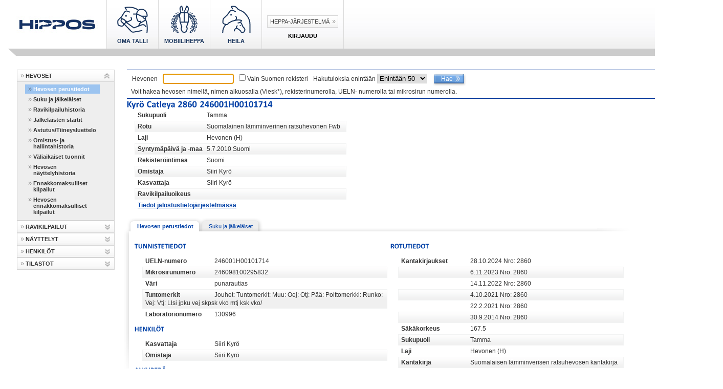

--- FILE ---
content_type: text/html;charset=UTF-8
request_url: https://heppa.hippos.fi/heppa/grading/GradingEventHorses,name.$DirectLink.sdirect?sp=l1107946725956487282&sp=X
body_size: 8127
content:
<!DOCTYPE html>
<!-- Application: Heppa -->
<!-- Page: horse/HorseBasic -->
<!-- Generated: Mon Jan 19 07:43:34 EET 2026 -->
<html>
<head>
<meta name="generator" content="Tapestry Application Framework, version 4.0.2"/>
<meta http-equiv="Content-Type" content="text/html;charset=UTF-8"/>
<title>Hevosen perustiedot, Kyrö Catleya 2860, (246001H00101714) - HEPPA-JÄRJESTELMÄ - Hippos</title>
<link rel="shortcut icon" type="image/x-icon" href="/heppa/images/favicon.ico"/>
<link rel="icon" type="image/x-icon" href="/heppa/images/favicon.ico"/>
<link rel="stylesheet" type="text/css" href="/heppa/css/print.css"/>
<link rel="stylesheet" type="text/css" href="/heppa/css/heppa.css"/>
<link rel="stylesheet" type="text/css" href="/heppa/css/style.css"/>
<link rel="stylesheet" type="text/css" href="/heppa/css/apocalypse.css"/>
<link rel="stylesheet" type="text/css" href="/heppa/css/content_1.8.14.2.css"/>
</head>

<body class="heppa">
<script type="text/javascript" src="/heppa/app?digest=e24c46ec9acd19a85713cb8a36f4e7ee&amp;path=%2Fscript-libs%2FSorttable.js&amp;service=asset"></script>
<script type="text/javascript" src="/heppa/app?digest=13ab049c7cf637fc4fe449e3d2571e06&amp;path=%2Fscript-libs%2FHeppa.js&amp;service=asset"></script>
<script type="text/javascript" src="/heppa/app?digest=a34f78c3aecd182144818eb4b7303fda&amp;path=%2Fscript-libs%2Fjquery.js&amp;service=asset"></script>
<script type="text/javascript" src="/heppa/app?digest=01cfd9d2d784a105c31aabf46367345c&amp;path=%2Fscript-libs%2Fjquery.scrollTo-min.js&amp;service=asset"></script>
<script type="text/javascript" src="/heppa/app?digest=c7c4573d26da3f6749e27bdd4e5ebd4c&amp;path=%2Fscript-libs%2Ftopnavi_hovers.js&amp;service=asset"></script>
<script type="text/javascript" src="/heppa/app?digest=7e47005ed153f788718c10e97da829b3&amp;path=%2Fscript-libs%2Fcufon-yui.js&amp;service=asset"></script>
<script type="text/javascript" src="/heppa/app?digest=5349b20239ff921067d03023c0bd277c&amp;path=%2Fscript-libs%2FCalibri_400-Calibri_700.font.js&amp;service=asset"></script>
<script type="text/javascript" src="/heppa/app?digest=557f2081d45a7528f898e7e384717596&amp;path=%2Forg%2Fapache%2Ftapestry%2Fform%2FForm.js&amp;service=asset"></script>
<script type="text/javascript"><!--



function showError(msg, warning) {
  if (msg != "") alert(msg);
  else if(warning != "") alert(warning);
}



// --></script>
    
        


        <script type="text/javascript">
            var  helpUrl = '/heppa/help/_tmphtm/help.html?helppage=horse/HorseBasic';
            $(document).ready(function() {
                     $('.frontpage .top_navi ul li a').click(function(e){
                         e.preventDefault();
                         var target = $("#" + $(this).find("img").attr('name'));
                         $.scrollTo(target , 800 , { offset:{ top:-95, left:0 } });
                     });
                 });
        </script>

        <!--[if IE 6]>
        <link href="styles/ie6.css" rel="stylesheet" type="text/css">
        <script type="text/javascript" src="js/iepngfix_tilebg.js"></script>
        <![endif]--> <!--[if IE 7]>
        <link href="styles/ie7.css" rel="stylesheet" type="text/css">
        <![endif]-->

        <!-- Google tag (gtag.js) -->
        <script async src="https://www.googletagmanager.com/gtag/js?id=G-FF5H5SG5LG"></script>
        <script>
            window.dataLayer = window.dataLayer || [];
            function gtag(){dataLayer.push(arguments);}
            gtag('js', new Date());
            gtag('config', 'G-FF5H5SG5LG');
        </script>

        <div id="container">
        <div class="top">
        <div class="toparea">
            <div class="logo">
                <a href="http://www.hippos.fi"> <img src="/heppa/images/logo.jpg" alt="" border="0"
                    onclick='javascript:return setStatusAndEnsure(loadText, "http://talli.poutapilvi.fi/p4_hippos/");'>
                </a>
            </div>
            <div class="top_navi">
                <ul class="main_menu">
                    <li>
                        <a href="https://heppa.hippos.fi/omatalli" class="main_menu--link">
                            <img src="/heppa/images/oma_talli.svg"/>
                            <h3>Oma Talli</h3>
                        </a>
                    </li>
                    <li>
                        <a href="https://heppa.hippos.fi/mobiili" class="main_menu--link">
                            <img src="/heppa/images/mobiiliheppa.svg"/>
                            <h3>Mobiiliheppa</h3>
                        </a>
                    </li>
                    <li>
                        <a href="https://heppa.hippos.fi/jalostus" class="main_menu--link">
                            <img src="/heppa/images/heila.svg"/>
                            <h3>Heila</h3>
                        </a>
                    </li>
                    <li class="top_navi_last">
                        
                        
                            <div class="wrapper__login">
                                <div class="container__login-links">
                                    <a href="/heppa/Login.html">Heppa-järjestelmä</a>
                                </div>
                                <h3>Kirjaudu</h3>
                            </div>
                        
                    </li>
                </ul>
                </div>
            </div>
        </div>
        <div class="top_menu_bottom"></div>
        <div class="wrapper">
        <div class="heppa_wide">
        <script type="text/javascript">
            var id = identifyBrowser();
            var support = isSupportedBrowser();
            if (support == "NOK") {
              document.write("<div class=\"notice\"><span>Ei suositeltu selain. Heppa-järjestelmän käytössä voi esiintyä ongelmia.</span></div>");
            } else if (support == "Other") {
              document.write("<div class=\"notice\"><span class=\"notice\">Ei tunnistettu selain. Heppa-järjestelmän käytössä voi esiintyä ongelmia.</span></div>");
            }
        </script>
        <noscript>
            <div class="notice">
                <span class="notice">Selaimesi Javascript-tuki on pois päältä. Heppa-järjestelmän käytössä voi siksi
                esiintyä ongelmia.</span>
            </div>
        </noscript>
        
        <div class="leftnavi">
            <div class="sidemenulevel"><div class="sidemenulink sidemenufirst"><div class="sidemenuarrow"></div><a class="sidemenulinka" onclick="javascript:return setStatusAndEnsure(loadText, this)" href="/heppa/horse/HorseBasic.html">HEVOSET</a><div class="navigation_arrow"><img id="horse_arrow" alt=">" title="Avaa kansio" src="/heppa/images/sidemenuarrow_up.png" width="11" height="11" onclick="javascript:toggleMenuLevel('horse','horse_arrow','/heppa/images/sidemenuarrow_down.png','/heppa/images/sidemenuarrow_up.png')"/></div></div><div id="horse" class="sidemenulevel" style="display:block"><div class="sidemenulink"><div class="sidemenuarrow"></div><a class="sidemenulinka sidemenuselected" href="/heppa/horse/HorseBasic.html" onclick="javascript:return setStatusAndEnsure(loadText, this)">Hevosen perustiedot</a></div><div class="sidemenulink"><div class="sidemenuarrow"></div><a class="sidemenulinka pagelink" href="/heppa/horse/FamilyInfo.html" onclick="javascript:return setStatusAndEnsure(loadText, this)">Suku ja jälkeläiset</a></div><div class="sidemenulink"><div class="sidemenuarrow"></div><a class="sidemenulinka pagelink" href="/heppa/horse/RacingHistory.html" onclick="javascript:return setStatusAndEnsure(loadText, this)">Ravikilpailuhistoria</a></div><div class="sidemenulink"><div class="sidemenuarrow"></div><a class="sidemenulinka pagelink" href="/heppa/horse/HorseDescendantHistory.html" onclick="javascript:return setStatusAndEnsure(loadText, this)">Jälkeläisten startit</a></div><div class="sidemenulink"><div class="sidemenuarrow"></div><a class="sidemenulinka pagelink" href="/heppa/horse/MatingList.html" onclick="javascript:return setStatusAndEnsure(loadText, this)">Astutus/Tiineysluettelo</a></div><div class="sidemenulink sidemenufirst"><div class="sidemenuarrow"></div><a class="sidemenulinka pagelink" href="/heppa/horse/OwnershipHistory.html" onclick="javascript:return setStatusAndEnsure(loadText, this)">Omistus- ja hallintahistoria</a></div><div class="sidemenulink"><div class="sidemenuarrow"></div><a class="sidemenulinka pagelink" href="/heppa/horse/TemporaryImports.html" onclick="javascript:return setStatusAndEnsure(loadText, this)">Väliaikaiset tuonnit</a></div><div class="sidemenulink sidemenufirst"><div class="sidemenuarrow"></div><a class="sidemenulinka pagelink" href="/heppa/horse/HorseGradingHistory.html" onclick="javascript:return setStatusAndEnsure(loadText, this)">Hevosen näyttelyhistoria</a></div><div class="sidemenulink"><div class="sidemenuarrow"></div><a class="sidemenulinka external" href="https://heppa.hippos.fi/mobiili/races/major" target="_blank" onclick="javascript:return setStatusAndEnsure(loadText, this)">Ennakkomaksulliset kilpailut</a></div><div class="sidemenulink"><div class="sidemenuarrow"></div><a class="sidemenulinka external" href="https://heppa.hippos.fi/mobiili/horses/1107946725956487282/basic" target="_blank" onclick="javascript:return setStatusAndEnsure(loadText, this)">Hevosen ennakkomaksulliset kilpailut</a></div></div><div class="sidemenulink sidemenufirst"><div class="sidemenuarrow"></div><a class="sidemenulinka" onclick="javascript:return setStatusAndEnsure(loadText, this)" href="/heppa/racing/RaceCalendar.html">RAVIKILPAILUT</a><div class="navigation_arrow"><img id="racing_arrow" alt=">" title="Avaa kansio" src="/heppa/images/sidemenuarrow_down.png" width="11" height="11" onclick="javascript:toggleMenuLevel('racing','racing_arrow','/heppa/images/sidemenuarrow_down.png','/heppa/images/sidemenuarrow_up.png')"/></div></div><div id="racing" class="sidemenulevel" style="display:none"><div class="sidemenulink"><div class="sidemenuarrow"></div><a class="sidemenulinka pagelink" href="/heppa/racing/RaceCalendar.html" onclick="javascript:return setStatusAndEnsure(loadText, this)">Kilpailukalenteri</a></div><div class="sidemenulink"><div class="sidemenuarrow"></div><a class="sidemenulinka pagelink" href="/heppa/racing/RaceCalendarSearch.html" onclick="javascript:return setStatusAndEnsure(loadText, this)">Kilpailuhaku</a></div><div class="sidemenulink"><div class="sidemenuarrow"></div><a class="sidemenulinka pagelink" href="/heppa/racing/RaceGrooms.html" onclick="javascript:return setStatusAndEnsure(loadText, this)">Hoitajat</a></div><div class="sidemenulink"><div class="sidemenuarrow"></div><a class="sidemenulinka pagelink" href="/heppa/racing/RaceHorsesAll.html" onclick="javascript:return setStatusAndEnsure(loadText, this)">Starttihevoset Suomessa</a></div><div class="sidemenulink"><div class="sidemenuarrow"></div><a class="sidemenulinka pagelink" href="/heppa/racing/RaceHorsesAllForeign.html" onclick="javascript:return setStatusAndEnsure(loadText, this)">Starttihevoset ulkomailla</a></div></div><div class="sidemenulink sidemenufirst"><div class="sidemenuarrow"></div><a class="sidemenulinka" onclick="javascript:return setStatusAndEnsure(loadText, this)" href="/heppa/grading/GradingCalendar.html">NÄYTTELYT</a><div class="navigation_arrow"><img id="grading_arrow" alt=">" title="Avaa kansio" src="/heppa/images/sidemenuarrow_down.png" width="11" height="11" onclick="javascript:toggleMenuLevel('grading','grading_arrow','/heppa/images/sidemenuarrow_down.png','/heppa/images/sidemenuarrow_up.png')"/></div></div><div id="grading" class="sidemenulevel" style="display:none"><div class="sidemenulink"><div class="sidemenuarrow"></div><a class="sidemenulinka pagelink" href="/heppa/grading/GradingCalendar.html" onclick="javascript:return setStatusAndEnsure(loadText, this)">Näyttelykalenteri</a></div><div class="sidemenulink"><div class="sidemenuarrow"></div><a class="sidemenulinka pagelink" href="/heppa/grading/GradingEvents.html" onclick="javascript:return setStatusAndEnsure(loadText, this)">Arvostelutilaisuudet</a></div><div class="sidemenulink"><div class="sidemenuarrow"></div><a class="sidemenulinka external" href="https://heppa.hippos.fi/jalostus/stallions" target="_blank" onclick="javascript:return setStatusAndEnsure(loadText, this)">Jalostusoriit</a></div></div><div class="sidemenulink sidemenufirst"><div class="sidemenuarrow"></div><a class="sidemenulinka" onclick="javascript:return setStatusAndEnsure(loadText, this)" href="/heppa/person/PersonView.html">HENKILÖT</a><div class="navigation_arrow"><img id="person_arrow" alt=">" title="Avaa kansio" src="/heppa/images/sidemenuarrow_down.png" width="11" height="11" onclick="javascript:toggleMenuLevel('person','person_arrow','/heppa/images/sidemenuarrow_down.png','/heppa/images/sidemenuarrow_up.png')"/></div></div><div id="person" class="sidemenulevel" style="display:none"><div class="sidemenulink"><div class="sidemenuarrow"></div><a class="sidemenulinka pagelink" href="/heppa/person/PersonView.html" onclick="javascript:return setStatusAndEnsure(loadText, this)">Henkilön perustiedot</a></div><div class="sidemenulink"><div class="sidemenuarrow"></div><a class="sidemenulinka pagelink" href="/heppa/person/PersonViewDriverStats.html" onclick="javascript:return setStatusAndEnsure(loadText, this)">Ohjastustilasto</a></div><div class="sidemenulink"><div class="sidemenuarrow"></div><a class="sidemenulinka pagelink" href="/heppa/person/PersonViewTrainer.html" onclick="javascript:return setStatusAndEnsure(loadText, this)">Valmennustilasto</a></div><div class="sidemenulink"><div class="sidemenuarrow"></div><a class="sidemenulinka pagelink" href="/heppa/person/PersonViewHorses.html" onclick="javascript:return setStatusAndEnsure(loadText, this)">Henkilön hevoset</a></div><div class="sidemenulink sidemenufirst"><div class="sidemenuarrow"></div><a class="sidemenulinka pagelink" href="/heppa/person/GroupView.html" onclick="javascript:return setStatusAndEnsure(loadText, this)">Yhteisomistuksen hevoset</a></div><div class="sidemenulink sidemenufirst"><div class="sidemenuarrow"></div><a class="sidemenulinka pagelink" href="/heppa/person/CommunityView.html" onclick="javascript:return setStatusAndEnsure(loadText, this)">Yhteisön hevoset</a></div></div><div class="sidemenulink sidemenufirst"><div class="sidemenuarrow"></div><a class="sidemenulinka" onclick="javascript:return setStatusAndEnsure(loadText, this)" href="/heppa/statistics/FinlandRecords.html">TILASTOT</a><div class="navigation_arrow"><img id="statistics_arrow" alt=">" title="Avaa kansio" src="/heppa/images/sidemenuarrow_down.png" width="11" height="11" onclick="javascript:toggleMenuLevel('statistics','statistics_arrow','/heppa/images/sidemenuarrow_down.png','/heppa/images/sidemenuarrow_up.png')"/></div></div><div id="statistics" class="sidemenulevel" style="display:none"><div class="sidemenulink"><div class="sidemenuarrow"></div><a class="sidemenulinka pagelink" href="/heppa/statistics/FinlandRecords.html" onclick="javascript:return setStatusAndEnsure(loadText, this)">Suomen ennätykset</a></div><div class="sidemenulink"><div class="sidemenuarrow"></div><a class="sidemenulinka pagelink" href="/heppa/statistics/RacingStatisticsHorse.html" onclick="javascript:return setStatusAndEnsure(loadText, this)">Hevosten ravitilastot</a></div><div class="sidemenulink"><div class="sidemenuarrow"></div><a class="sidemenulinka pagelink" href="/heppa/statistics/RacingStatisticsPerson.html" onclick="javascript:return setStatusAndEnsure(loadText, this)">Henkilöiden ravitilastot</a></div></div></div>
                
                <!-- banners: racing calendar front page: -->
                
                    <br>
                </div>
                <div class="mainblock">
                    <div class="centerblock">
                        <div class="content" style="margin-bottom: 10px">
                            
    


    <form method="post" action="/heppa/horse/HorseBasic,$HorseSearchArea.form.sdirect" name="form" id="form">
<div style="display:none;"><input type="hidden" name="formids" value="simpleHorse,onlyFinnishRegister,If,maxResults,If_0,If_1"/>
<input type="hidden" name="form:horse/HorseBasic" value="BrO0ABXcQAAAAAQAACWRlYXRoVGltZXA="/>
<input type="hidden" name="reservedids" value="form:horse/HorseBasic"/>
<input type="hidden" name="submitmode" value=""/>
<input type="hidden" name="submitname" value=""/>
<input type="hidden" name="If" value="F"/>
<input type="hidden" name="If_0" value="F"/>
<input type="hidden" name="If_1" value="F"/>
</div>
        <div id="basic_search_horse" class="search_area">
            <table>
                <tr>
                    <td>Hevonen</td>
                    <td><input type="text" title="" name="simpleHorse" value="" class="text" size="16" maxlength="31" onchange="" onKeyPress="" onKeyUp="javascript:return keyEventCheck(this,event, false, false, false, searchText);" id="simpleHorse"/></td>
                    <td><input type="checkbox" name="onlyFinnishRegister" onkeypress="return keyEventCheck(this,event, false, true, true)" id="onlyFinnishRegister"/> <label class="checkbox" for="onlyFinnishRegister">Vain Suomen rekisteri</label></td>
                    
                    <td>Hakutuloksia enintään <select name="maxResults" onmousewheel="javascript:return false;" onchange="" id="maxResults">
<option value="0" selected="selected">Enintään 50</option>
<option value="1">Enintään 200</option>
<option value="2">Enintään 500</option>
<option value="3">Ei rajoitettu</option>
</select></td>
                    <td valign="bottom"><input class="button" type="submit" value="Hae"
                        onclick="javascript:return setStatusAndEnsure(searchText, '');" /></td>
                    <td></td>
                </tr>
            </table>
            <div style="padding-left: 8px; padding-bottom: 5px;">
                <p>Voit hakea hevosen nimellä, nimen alkuosalla (Viesk*), rekisterinumerolla, UELN- numerolla tai mikrosirun numerolla.</p>
            </div>
        </div>
        <!-- id="basic_search" -->
        
        <script type="text/javascript">if(typeof window.updateSearchFields==='function')updateSearchFields();</script>
    </form>
    


    

    
        
            <!--  Public header starts -->
<div id="HorsePublicHeader" xmlns="http://www.w3.org/1999/html">
    <div class="full_column">
        <div class="left_column">
            <h2>
                <span id="horse_name">Kyrö Catleya 2860</span>
                    
                        <span id="horse_regno">246001H00101714</span>
                    
            </h2>
            <div class="data">
                
                
                    
                

                
                    <p id="gender"><label for="gender">Sukupuoli</label>Tamma</p>
                    
                        <p id="breed"><label for="breed">Rotu</label>Suomalainen lämminverinen ratsuhevonen Fwb</p>
                    
                    
                        <p>
                            <label for="species">Laji</label>Hevonen (H)  
                        </p>
                    
                    
                        <p id="birth"><label for="birth">Syntymäpäivä ja -maa</label>5.7.2010  Suomi</p>
                    
                    
                    
                    
                        <p id="registrationCountry"><label for="registrationCountry">Rekisteröintimaa</label>Suomi</p>
                    
                    
                        <p id="owner"><label for="owner">Omistaja</label>Siiri Kyrö</p>
                    
                    
                    
                    
                    
                        <p id="breeder"><label for="breeder">Kasvattaja</label>Siiri Kyrö</p>
                    
                    
                        <p id="ponyRacingRight"><label for="ponyRacingRight">Ravikilpailuoikeus</label></p>
                    
                    
                    
                    <p>
                        <a href="https://heppa.hippos.fi/jalostus/horse/1107946725956487282" target="_new">Tiedot jalostustietojärjestelmässä</a>
                    </p>
                    <!-- <div jwcid="if_lifetimeRacingBan"><span key="lifeTimeRacingBan"/></div>  &nbsp;-->
                    
                    
                    
                

                

            </div>
            <!-- class="data" -->
        </div>
        <!--left_column -->

        <div class="right_column">
            <span id="horse_no_pic"><p id="horse_pic">
                    
                </p></span>
        </div>
        <!--right_column -->
    </div>
    <!--full_column" -->

</div>
<!--  Public header ends -->

            <div class="tabs"><span class="tab_1 selected_tab"><a href="/heppa/app?page=horse%2FHorseBasic&amp;service=external" onclick="javascript:return setStatusAndEnsure(loadText, this);">Hevosen perustiedot</a></span><span class="tab_2 nonselected_tab" onclick="clickLinkIn(this)" onmouseover="hilightTab(this)" onmouseout="nohilightTab(this)"><a href="/heppa/app?page=horse%2FFamilyInfo&amp;service=external" onclick="javascript:return setStatusAndEnsure(loadText, this);">Suku ja jälkeläiset</a></span></div>
<div id="basic_content_wide">
    
                <div class="full_column">
                    <div class="left_column">
                        <div class="datablock">
                            <h3>Tunnistetiedot</h3>
                            <div class="data">
                                
                                
                                    <p id="ueln"><label for="ueln">UELN-numero</label>246001H00101714</p>
                                
                                
                                
                                    
                                
                                
                                    
                                    
                                        <p id="chipNo"><label for="chipNo">Mikrosirunumero</label>246098100295832</p>
                                    
                                    
                                    
                                    
                                        <p id="color"><label for="color">Väri</label>punarautias</p>
                                    
                                    
                                    
                                        <p id="identificationMarkings"><label for="identificationMarkings">Tuntomerkit</label>Jouhet:  Tuntomerkit:  Muu:  Oej:  Otj:  Pää:  Polttomerkki:  Runko:  Vej:  Vtj:  Llsi jpku vej skpsk vko mtj ksk vko/</p>
                                    
                                    
                                        <p id="labNumber"><label for="labNumber">Laboratorionumero</label>130996</p>
                                    

                                    


                                
                            </div>
                        </div>
                        <!--  datablock -->

                        
                            <div class="datablock">
                                <h3>Henkilöt</h3>
                                <div class="data">
                                    
                                        <p>
                                            <label for="">Kasvattaja</label>   Siiri Kyrö


                                            <!-- #3812 removed those terms Yhteisomistus/Yhteisö from the public horse info -->
                                            <!-- <span jwcid="@If" condition="ognl:horse.breederGroup">(Yhteisomistus)</span>
                                              <span jwcid="@If" condition="ognl:horse.breederCommunity">(Yhteisö)</span> -->
                                        </p>
                                    
                                    
                                        <p>
                                            <label for="">Omistaja</label>   Siiri Kyrö


                                            <!-- #3812 removed those terms Yhteisomistus/Yhteisö from the public horse info -->
                                            <!-- <span jwcid="@If" condition="ognl:horse.breederGroup">(Yhteisomistus)</span>
                                              <span jwcid="@If" condition="ognl:horse.breederCommunity">(Yhteisö)</span> -->
                                        </p>
                                    
                                    
                                    
                                    

                                </div>
                            </div>
                            <!--  datablock -->
                        

                        
                            <div class="datablock">
                                <h3>Alkuperä</h3>
                                <div class="data">
                                    <p id="origin"><label for="origin">Alkuperä</label>Suomi</p>
                                    
                                        <p id="birthDate"><label for="birthDate">Syntymäaika</label>5.7.2010</p>
                                    
                                    
                                        <p id="birthPlace"><label for="birthPlace">Syntymäpaikka</label>Orimattila</p>
                                    
                                    
                                        <p id="birthCountry"><label for="birthCountry">Syntymämaa</label>Suomi</p>
                                    
                                    
                                    
                                        <p id="horseBreedingUnion"><label for="horseBreedingUnion">Jalostusliitto</label>Etelä-Suomen Hjl</p>
                                    
                                </div>
                            </div>
                            <!--  datablock -->
                        
                        <!--  eHorse check -->

                        
                            <div class="datablock">
                                <a href="https://heppa.hippos.fi/mobiili/horses/1107946725956487282/basic" target="_blank">Ennakkomaksukilpailut</a>
                            </div>
                            <!--  datablock -->
                        
                        <!--  eHorse check -->

                        
                        
                    </div>
                    <!-- left_column -->

                    <div class="right_column widened">

                        

                        
                            <div class="datablock">
                                <h3>Rotutiedot</h3>
                                <div class="data">
                                    
                                    
                                        
                                            <p>
                                                 <label for="StudBookReg">Kantakirjaukset</label>28.10.2024 Nro: 2860 
                                            </p>
                                        
                                            <p>
                                                 <label>&nbsp;</label>
                                                 6.11.2023 Nro: 2860 
                                            </p>
                                        
                                            <p>
                                                 <label>&nbsp;</label>
                                                 14.11.2022 Nro: 2860 
                                            </p>
                                        
                                            <p>
                                                 <label>&nbsp;</label>
                                                 4.10.2021 Nro: 2860 
                                            </p>
                                        
                                            <p>
                                                 <label>&nbsp;</label>
                                                 22.2.2021 Nro: 2860 
                                            </p>
                                        
                                            <p>
                                                 <label>&nbsp;</label>
                                                 30.9.2014 Nro: 2860 
                                            </p>
                                        
                                    
                                    
                                    
                                        <p id="height"><label for="height">Säkäkorkeus</label>167.5</p>
                                    
                                    <p id="gender"><label for="gender">Sukupuoli</label>Tamma</p>
                                    
                                    <p id="species"><label for="species">Laji</label>Hevonen (H)</p>
                                    <p id="studbook"><label for="studbook">Kantakirja</label>Suomalaisen lämminverisen ratsuhevosen kantakirja</p>
                                    
                                        <p id="breed"><label for="breed">Rotu</label>Suomalainen lämminverinen ratsuhevonen Fwb</p>
                                    
                                    
                                    
                                        
                                            <p id="registerStudBookClass"><label for="registerStudBookClass">Kantakirjaluokka</label>Pääosasto</p>
                                        
                                        
                                    
                                    
                                    
                                    
                                        
                                            <p>
                                                <label>Passin lisätieto</label>WFFS N/N
                                            </p>
                                        
                                    
                                </div>
                            </div>
                            <!--  datablock -->
                        
                        <!--  eHorse check -->

                        
                        
                            
                                <div class="datablock">
                                    <h3>Vanhemmat</h3>
                                    <div class="data">
                                        
                                            <p>
                                                <label for="">Isä</label>   <a href="/heppa/horse/HorseBasic,FatherNameAndLink.$DirectLink.sdirect?sp=l3007782875808377119&amp;sp=X" class="" onclick="return setStatusAndEnsure(selectText, this);"> Pin Rock's Black Velvet 147
    </a>
 

                                            </p>
                                            
                                                <p id="fatherRegNo"><label for="fatherRegNo">Isän rekisterinumero</label>R06-1264</p>
                                            
                                            
                                                <p id="fatherLabNumber"><label for="fatherLabNumber">Laboratorionumero</label>111814</p>
                                            
                                        
                                        
                                            <p>
                                                <label for="">Emä</label>   <a href="/heppa/horse/HorseBasic,MotherNameAndLink.$DirectLink.sdirect?sp=l3416230365789168555&amp;sp=X" class="" onclick="return setStatusAndEnsure(selectText, this);"> Wolliday Ger 2117
    </a>
 

                                            </p>
                                            
                                                <p id="motherRegNo"><label for="motherRegNo">Emän rekisterinumero</label>R96-1305</p>
                                            
                                            
                                                <p id="motherLabNumber"><label for="motherLabNumber">Laboratorionumero</label>107085</p>
                                            
                                        
                                    </div>
                                </div>
                            
                            <!--  eHorse check -->
                        
                        

                        

                        
                            <div class="datablock">
                                <h3>Viimeinen rokotus:</h3>
                                <div class="data">
                                	<p id="latestVaccinationDateS"><label for="latestVaccinationDateS">Viim. rokotus:</label>21.3.2017</p>
                                	<p id="latestVaccinationState"><label for="latestVaccinationState">Rokotustilanne:</label>Rokotettu Hippos sääntöjen mukaan</p>
                                </div>
                            </div>
                        
                        
                        
                            <div class="datablock">
                                <h3>Rokotuksen viimeinen voimassaolopäivä:</h3>
                                <div class="data">
                                	<p id="latestVaccinationValidityDateHippos"><label for="latestVaccinationValidityDateHippos">Hippos:</label>21.3.2018</p>
                                	<p id="latestVaccinationValidityDateSRL"><label for="latestVaccinationValidityDateSRL">SRL:</label></p>
                                </div>
                            </div>
                        
                        
                        
                        
                        
                        
                    </div>
                    <!-- right_column -->
                </div>
                <!-- full_column -->

                <div class="full_column">
                    <div class="datablock">
                        
                            <h3>Näyttelyhistoria</h3>

                            
                                <table>
                                    <tr>
                                        <th>Pvm</th>
                                        <th>Paikka</th>
                                        <th>Yksilö/Jälkeläis</th>
                                        <th>Rajoitus</th>
                                        <th>Tilaisuus</th>
                                        <th>Palkinto</th>
                                        <th>Arvostelu</th>
                                    </tr>
                                    <tr class="oddrow">
                                        <td class="numeric"><p id="gradingDate">28.5.2011</p></td>
                                        <td><p id="gradingPlace">Ypäjä</p></td>
                                        <td><p id="gradingType">Yksilöarvostelu</p></td>
                                        <td><p id="gradingEventRestriction">Kasvattajapäivät</p></td>
                                        <td><p id="gradingEventPriceGround">Ratsu- ja poninäyttely</p></td>
                                        
                                            <td><p id="gradingPrize"> I p.</p></td>
                                            <td><a href="/heppa/app?page=grading%2FGradingInfo&amp;service=external&amp;sp=C%C2%8A74487" class="function" onclick="javascript:return setStatusAndEnsure(loadText, this)">
                                                    Avaa </a></td>
                                        
                                        
                                    </tr><tr class="evenrow">
                                        <td class="numeric"><p id="gradingDate">26.5.2012</p></td>
                                        <td><p id="gradingPlace">Ypäjä</p></td>
                                        <td><p id="gradingType">Yksilöarvostelu</p></td>
                                        <td><p id="gradingEventRestriction">Kasvattajapäivät</p></td>
                                        <td><p id="gradingEventPriceGround">Ratsu- ja poninäyttely</p></td>
                                        
                                            <td><p id="gradingPrize"> I p.</p></td>
                                            <td><a href="/heppa/app?page=grading%2FGradingInfo&amp;service=external&amp;sp=C%C2%8A77846" class="function" onclick="javascript:return setStatusAndEnsure(loadText, this)">
                                                    Avaa </a></td>
                                        
                                        
                                    </tr><tr class="oddrow">
                                        <td class="numeric"><p id="gradingDate">25.5.2013</p></td>
                                        <td><p id="gradingPlace">Ypäjä</p></td>
                                        <td><p id="gradingType">Yksilöarvostelu</p></td>
                                        <td><p id="gradingEventRestriction">Varsanäyttely</p></td>
                                        <td><p id="gradingEventPriceGround">Ratsu- ja poninäyttely</p></td>
                                        
                                            <td><p id="gradingPrize"> II p.</p></td>
                                            <td><a href="/heppa/app?page=grading%2FGradingInfo&amp;service=external&amp;sp=C%C2%8A81554" class="function" onclick="javascript:return setStatusAndEnsure(loadText, this)">
                                                    Avaa </a></td>
                                        
                                        
                                    </tr><tr class="evenrow">
                                        <td class="numeric"><p id="gradingDate">30.9.2014</p></td>
                                        <td><p id="gradingPlace">Sipoo, hevoset ja ratsuponit</p></td>
                                        <td><p id="gradingType">Yksilöarvostelu</p></td>
                                        <td><p id="gradingEventRestriction">Tamma- ja varsanäyttely</p></td>
                                        <td><p id="gradingEventPriceGround">Ratsu- ja poninäyttely</p></td>
                                        
                                            <td><p id="gradingPrize">KTK I</p></td>
                                            <td><a href="/heppa/app?page=grading%2FGradingInfo&amp;service=external&amp;sp=C%C2%8A86281" class="function" onclick="javascript:return setStatusAndEnsure(loadText, this)">
                                                    Avaa </a></td>
                                        
                                        
                                    </tr><tr class="oddrow">
                                        <td class="numeric"><p id="gradingDate">11.10.2014</p></td>
                                        <td><p id="gradingPlace">Laatuarvostelu, askellajihevoset</p></td>
                                        <td><p id="gradingType">Yksilöarvostelu</p></td>
                                        <td><p id="gradingEventRestriction">Ei rajoitusta</p></td>
                                        <td><p id="gradingEventPriceGround">Muu tilaisuus</p></td>
                                        
                                        
                                            <td></td>
                                            <td></td>
                                        
                                    </tr><tr class="evenrow">
                                        <td class="numeric"><p id="gradingDate">8.11.2014</p></td>
                                        <td><p id="gradingPlace">Eliitti Show</p></td>
                                        <td><p id="gradingType"></p></td>
                                        <td><p id="gradingEventRestriction"></p></td>
                                        <td><p id="gradingEventPriceGround">Muu tilaisuus</p></td>
                                        
                                        
                                            <td></td>
                                            <td></td>
                                        
                                    </tr><tr class="oddrow">
                                        <td class="numeric"><p id="gradingDate">8.11.2014</p></td>
                                        <td><p id="gradingPlace">Eliittinäyttely</p></td>
                                        <td><p id="gradingType"></p></td>
                                        <td><p id="gradingEventRestriction">Ei rajoitusta</p></td>
                                        <td><p id="gradingEventPriceGround">Ratsu- ja poninäyttely</p></td>
                                        
                                        
                                            <td></td>
                                            <td></td>
                                        
                                    </tr><tr class="evenrow">
                                        <td class="numeric"><p id="gradingDate">20.3.2015</p></td>
                                        <td><p id="gradingPlace">Ypäjä, Hevosopisto</p></td>
                                        <td><p id="gradingType"></p></td>
                                        <td><p id="gradingEventRestriction"></p></td>
                                        <td><p id="gradingEventPriceGround">Muu tilaisuus</p></td>
                                        
                                        
                                            <td></td>
                                            <td></td>
                                        
                                    </tr><tr class="oddrow">
                                        <td class="numeric"><p id="gradingDate">22.2.2021</p></td>
                                        <td><p id="gradingPlace">RPVK</p></td>
                                        <td><p id="gradingType">Jälkeläisarvostelu</p></td>
                                        <td><p id="gradingEventRestriction">Ei rajoitusta</p></td>
                                        <td><p id="gradingEventPriceGround">Ratsu-ja ponivaliokunta</p></td>
                                        
                                            <td><p id="gradingPrize">B</p></td>
                                            <td><a href="/heppa/app?page=grading%2FGradingInfo&amp;service=external&amp;sp=C%C2%8A102670" class="function" onclick="javascript:return setStatusAndEnsure(loadText, this)">
                                                    Avaa </a></td>
                                        
                                        
                                    </tr><tr class="evenrow tenthrow">
                                        <td class="numeric"><p id="gradingDate">4.10.2021</p></td>
                                        <td><p id="gradingPlace">Tammapalkkio 2021, ratsut</p></td>
                                        <td><p id="gradingType">Yksilöarvostelu</p></td>
                                        <td><p id="gradingEventRestriction">Ei rajoitusta</p></td>
                                        <td><p id="gradingEventPriceGround">Muu tilaisuus</p></td>
                                        
                                        
                                            <td></td>
                                            <td></td>
                                        
                                    </tr><tr class="oddrow">
                                        <td class="numeric"><p id="gradingDate">14.11.2022</p></td>
                                        <td><p id="gradingPlace">Tammapalkkio 2022, ratsut</p></td>
                                        <td><p id="gradingType">Yksilöarvostelu</p></td>
                                        <td><p id="gradingEventRestriction">Ei rajoitusta</p></td>
                                        <td><p id="gradingEventPriceGround">Muu tilaisuus</p></td>
                                        
                                        
                                            <td></td>
                                            <td></td>
                                        
                                    </tr><tr class="evenrow">
                                        <td class="numeric"><p id="gradingDate">6.11.2023</p></td>
                                        <td><p id="gradingPlace">Tammapalkkio 2023, ratsut</p></td>
                                        <td><p id="gradingType">Yksilöarvostelu</p></td>
                                        <td><p id="gradingEventRestriction">Ei rajoitusta</p></td>
                                        <td><p id="gradingEventPriceGround">Muu tilaisuus</p></td>
                                        
                                        
                                            <td></td>
                                            <td></td>
                                        
                                    </tr><tr class="oddrow">
                                        <td class="numeric"><p id="gradingDate">28.10.2024</p></td>
                                        <td><p id="gradingPlace">Tammapalkkio 2024, ratsut</p></td>
                                        <td><p id="gradingType">Yksilöarvostelu</p></td>
                                        <td><p id="gradingEventRestriction">Ei rajoitusta</p></td>
                                        <td><p id="gradingEventPriceGround">Ratsu-ja ponivaliokunta</p></td>
                                        
                                        
                                            <td></td>
                                            <td></td>
                                        
                                    </tr>
                                </table>
                            
                            
                        
                    </div>
                    <!--  datablock -->
                </div>
                <!-- full column  -->

                <div class="full_column">
                    <div class="datablock">
                        
                            <h3>Arvostelutilaisuudet</h3>

                            
                            
                                <p>Ei arvostelutietoja</p>
                            
                        
                    </div>
                    <!--  datablock -->
                </div>
                <!-- full column  -->
            
</div>


            <!-- hTabbedBorder    -->
        
        <!-- if horse -->
        
    
    <!-- if result -->

                            <!--div class="border_spacer">&nbsp;</div-->
                            <!--div> <class="printer"><a href="/p4_hippos/raviurheilu/raviurheilun_alasivu_1/sisaltopankkeja?printer=1" target="_blank" rel="nofollow"><img src="/heppa/images/printer.jpg" alt="Tulosta sivu" border="0" title="Tulosta sivu"></a></div-->
                        </div>
                        <!--  content -->
                        
                            <br class="eoc" style="clear: both">
                            <!--div class="clear">&nbsp;</div-->
                        </div>
                        <!-- center block -->
                    </div>
                    <!-- main block -->
                
                <!-- if navigation -->
                
                <!-- else -->
            </div>
            <!-- wide -->
            <div class="heppa_footer">
    <div class="footer_content">
        <div class="border_spacer">&nbsp;</div>
        <div id="status">
            <span id="status_text">Valmis. <span id="modificationInfo"></span></span>
        </div>
        <div id="buttons">
            <form method="post" action="/heppa/horse/HorseBasic,$HMainBorder.$HMainFooter.cancelForm.sdirect" name="cancelForm" id="cancelForm">
<div style="display:none;"><input type="hidden" name="formids" value="If,If_0"/>
<input type="hidden" name="form:horse/HorseBasic" value="BrO0ABXcQAAAAAQAACWRlYXRoVGltZXA="/>
<input type="hidden" name="reservedids" value="form:horse/HorseBasic"/>
<input type="hidden" name="submitmode" value=""/>
<input type="hidden" name="submitname" value=""/>
<input type="hidden" name="If" value="F"/>
<input type="hidden" name="If_0" value="F"/>
</div>
                
                
            </form>
        </div>
        
            

    <span class="print_button" onmouseover="hover(this)" onmouseout="nohover(this)" onclick="javascript:window.print();"
        title="Avaa tulostettava versio"></span>







        
    </div>
</div>

            <div class="bottomshadow">
                <img src="/heppa/images/bottom_shadow_wide.png" alt="" border="0">
            </div>
        </div>
        <!-- wrapper -->
        <div class="static_footer">
    <div class="footer_left">
        <div class="footertitle">
            <strong>Suomen Hippos ry</strong>
        </div>
        <div class="footerblock">
            <p class="block">
                <strong>Postiosoite:</strong><br> Valjakkotie 1<br> 00370 HELSINKI
            </p>
            <p class="block">
                <strong>Käyntiosoite:</strong><br> Valjakkotie 1 D<br> 02600 Espoo
            </p>            
            <p class="block">
                Vaihde: 020 760 500<br> Aukioloajat: ma-pe 8-16.<br> Vaihde ja vastaanotto avoinna ma-pe 8-11 ja 12-16
            </p>
            <p class="block">
                Sähköposti: hippos@hippos.fi<br> tai etunimi.sukunimi@hippos.fi<br> <a
                    href="/heppa/help/Heppa_rekisteriseloste.pdf" target="_new" style="text-decoration: none"
                    title="Rekisteriseloste (Heppa-järjestelmä)" border="0"><font color="#FFFFFF">Rekisteriseloste</font></a>
            </p>
            <p class="block" style="width: 100px"></p>
            <p class="block">
                <br /> <small>Heppa versio 3.0.17.1  (94e0a) </small>
            </p>
        </div>
    </div>
    <div class="footer_right">
        <a href="http://www.hippos.fi/yhteystiedot"><img src="/heppa/images/yhteystiedot.jpg" alt="Yhteystiedot" border="0"
            onclick='javascript:return setStatusAndEnsure(loadText, "http://www.hippos.fi/yhteystiedot");'></a>
        <!-- a href="./sivukartta"><img src="../images/sivukartta.jpg" alt="Sivukartta" border="0"></a>
        <a href="./palaute"><img src="../images/palaute.jpg" alt="Palaute" border="0"></a-->
    </div>
</div>
        <!-- container -->
        <!-- cufon -->
        <script type="text/javascript">
            Cufon.replace('.content h1');
            Cufon.replace('.content h2');
            Cufon.replace('.content h3');
            Cufon.now();
        </script>
    <script language="JavaScript" type="text/javascript"><!--


  showError("", "");


Tapestry.register_form('form');
Tapestry.set_focus('simpleHorse');
Tapestry.register_form('cancelForm');

// --></script></body>
</html>
<!-- Render time: ~ 11 ms -->


<!-- HMainBorder -->


--- FILE ---
content_type: text/css
request_url: https://heppa.hippos.fi/heppa/css/content_1.8.14.2.css
body_size: 1890
content:
/* HIPPOS Content styles */

.content, .content p {
	color:#333333;
	font-size:12px;
	line-height:16px;
	margin:0;
	padding:0;	
}

.content .p4table {
	color:#333333;
	font-size:12px;
	line-height:16px;
	margin:0;
	padding:0;	
}

.content img {
	margin:10px;
}

img {
	border:none;
}

.content img[align="left"] {
    margin-right:25px;
    margin-left:0px;
}
    
.content img[align="right"] {
    margin-right:0px;
    margin-left:25px;
}

.content a {
	color:#333333;
	text-decoration:underline;
	font-weight:bold;
}

.content a:hover {
	color:#333333;
	text-decoration:none;
	font-weight:bold;
}

.centerblock .content {
	color:#333333;
	font-size:12px;
	line-height:16px;
}

.wide .centerblock .content {
	width:702px;
}

.centerblock .content p {
	color:#333333;
	font-size:12px;
	line-height:16px;
	margin:0;
	padding:0;
}

.centerblock .content p.warning-text {
	color: red;
}

.content ul {
	list-style-type: circle;
    padding-left: 33px;
}
.content ol {
	list-style-type: decimal;
    padding-left: 33px;
}

.content ul li {
	padding:3px 0 3px 0;
}

.content ol li {
	padding:3px 0 3px 0;
}

.content_image_caption {
	text-align:center;
	font-size:11px;
	font-style:italic;
	font-family:Arial, Helvetica, sans-serif;
	color:#666;
	margin:0 10px 10px 10px;
}

/* raviurheilu */

body.raviurheilu .content h1,#raviurheilu .content h1 {
	color:#7057c4;
	line-height:30px;
	font-size:30px;
	padding:0;
	margin:0 0 10px 0;
	font-weight:normal;
}

body.raviurheilu .content h2,#raviurheilu .content h2 {
	color:#7057c4;
	font-size:23px;
	line-height:30px;
	padding:0;
	margin:0 0 10px 0;
	font-weight:normal;
}


body.raviurheilu .rightblock .content h3,#raviurheilu .content h3 {
	background:url(../images/raviurheilu_h3_bg.jpg) no-repeat top #9585ce;
	color:#FFF;
	font-size:14px;
	padding:8px 0 5px 9px;
	margin:0;
	text-transform:uppercase;
	font-weight:bold;
	display:block;
}

/* jalostus ja näyttelyt */

body.jalostus_ja_nayttelyt .content h1,#jalostus_ja_nayttelyt .content h1 {
	color:#3084b8;
	line-height:30px;
	font-size:30px;
	padding:0;
	margin:0 0 10px 0;
	font-weight:normal;
}

body.jalostus_ja_nayttelyt .content h2,#jalostus_ja_nayttelyt .content h2 {
	color:#3084b8;
	font-size:23px;
	line-height:30px;
	padding:0;
	margin:0 0 10px 0;
	font-weight:normal;
}

body.jalostus_ja_nayttelyt .rightblock .content h3,#jalostus_ja_nayttelyt .content h3{
	background:url(../images/jalostus_h3_bg.jpg) no-repeat top #7bb7dc;
	color:#FFF;
	font-size:14px;
	padding:8px 0 5px 9px;
	margin:0;
	text-transform:uppercase;
	font-weight:bold;
	display:block;
}

/* hippos */

body.suomen_hippos_ry .content h1,
#suomen_hippos_ry .content h1,
body.muut .content h1 {
	color:#0040a6;
	line-height:30px;
	font-size:30px;
	padding:0;
	margin:0 0 10px 0;
	font-weight:normal;
}

body.suomen_hippos_ry .content h2,
#suomen_hippos_ry .content h2,
body.muut .content h2 {
	color:#0040a6;
	font-size:23px;
	line-height:30px;
	padding:0;
	margin:0 0 10px 0;
	font-weight:normal;
}

body.suomen_hippos_ry .rightblock .content h3,
#suomen_hippos_ry .content h3,
body.muut .content h3 {
	background:url(../images/hippos_h3_bg.jpg) no-repeat top #759ad4;
	color:#FFF;
	font-size:14px;
	padding:8px 0 5px 9px;
	margin:0;
	text-transform:uppercase;
	font-weight:bold;
	display:block;
}

/* rekisterointi ja omistaminen */

body.rekisterointi_ja_omistaminen .content h1,#rekisterointi_ja_omistaminen .content h1 {
	color:#33a3a4;
	line-height:30px;
	font-size:30px;
	padding:0;
	margin:0 0 10px 0;
	font-weight:normal;
}

body.rekisterointi_ja_omistaminen .content h2,#rekisterointi_ja_omistaminen .content h2 {
	color:#33a3a4;
	font-size:23px;
	line-height:30px;
	padding:0;
	margin:0 0 10px 0;
	font-weight:normal;
}

body.rekisterointi_ja_omistaminen .rightblock .content h3,#rekisterointi_ja_omistaminen .content h3 {
	background:url(../images/omistaminen_h3_bg.jpg) no-repeat top #71c0c1;
	color:#FFF;
	font-size:14px;
	padding:8px 0 5px 9px;
	margin:0;
	text-transform:uppercase;
	font-weight:bold;
	display:block;
}

/* nuoriso */

body.nuoriso .content h1,#nuoriso .content h1 {
	color:#52a539;
	line-height:30px;
	font-size:30px;
	padding:0;
	margin:0 0 10px 0;
	font-weight:normal;
}

body.nuoriso .content h2,#nuoriso .content h2 {
	color:#52a539;
	font-size:23px;
	line-height:30px;
	padding:0;
	margin:0 0 10px 0;
	font-weight:normal;
}

body.nuoriso .rightblock .content h3,#nuoriso .content h3 {
	background:url(../images/nuoriso_h3_bg.jpg) no-repeat top #82c16e;
	color:#FFF;
	font-size:14px;
	padding:8px 0 5px 9px;
	margin:0;
	text-transform:uppercase;
	font-weight:bold;
	display:block;
}


/* general */

.centerblock .content h3 {
	font-size:14px;
	font-weight:bold;
	color:#333333;
	text-transform:uppercase;
	padding:0;
	margin:10px 0 10px 0;
}

.rightblock .content p { 
	border:1px solid #cacaca;
	border-top:none;
	margin:0;
	color:#333333;
	font-size:11px;
	line-height:14px;
	background:url(../images/rightblock_content_bg.jpg) repeat-x bottom #FFF;
	padding:8px;
}

body.frontpage .rightblock .content p { 
	border:1px solid #cacaca;
	border-top:none;
	margin:0;
	color:#333333;
	font-size:11px;
	line-height:14px;
	background:url(../images/frontpage_gradient.png) repeat-x bottom #FFF;
	padding:8px;
}

.rightblock .content {
	color:#333333;
	font-size:11px;
	line-height:14px;	
	margin:0 0 10px 0;
}

.frontpage .rightblock .content {
	margin:0;
}

.content hr {
	border:0;
	border-bottom:1px solid #dddddd;
	height:1px;
	margin:0 0 18px 0;
	padding-top:15px;
	width:auto;
}


/* heppadigest */

.content .heppadigest .heppaheading a {
	color:#333333;
	text-decoration:none;
	font-size:11px;
}

.content .heppadigest .heppaheading .heppadate {
	color:#505050;
	font-size:10px;
}


/* feedreader */

body.frontpage #raviurheilu .content .feedreader h1 {
	background:url(../images/hevosurheilu_title.png) no-repeat left bottom transparent;
	text-indent:-9999px;
	margin:0;
	display:block;
}


body.frontpage #jalostus_ja_nayttelyt .content .feedreader h1 {
	background:url(../images/jalostus-nayttely_title.png) no-repeat left bottom transparent;
	text-indent:-9999px;
	margin:0;
	display:block;
}

body.frontpage  .content .feedreader .rss_personnel_item{ 
	border:1px solid #cacaca;
	border-top:none;
	margin:0;
	color:#333333;
	font-size:11px;
	line-height:14px;
	background:url(../images/frontpage_gradient.png) repeat-x bottom #FFF;
	padding:8px;
}

body.frontpage #rekisterointi_ja_omistaminen .content .feedreader  h1  {
	background:url(../images/omistaminen_h3_bg.jpg) no-repeat top #71c0c1;
	color:#FFF;
	font-size:14px;
	padding:8px 0 5px 9px;
	margin:0;
	text-transform:uppercase;
	font-weight:bold;
	display:block;
}

body.frontpage #nuoriso .content .feedreader h1 {
	background:url(../images/nuoriso_h3_bg.jpg) no-repeat top #82c16e;
	color:#FFF;
	font-size:14px;
	padding:8px 0 5px 9px;
	margin:0;
	text-transform:uppercase;
	font-weight:bold;
	display:block;
}

body.frontpage #suomen_hippos_ry .content .feedreader h1  {
	background:url(../images/hippos_h3_bg.jpg) no-repeat top #759ad4;
	color:#FFF;
	font-size:14px;
	padding:8px 0 5px 9px;
	margin:0;
	text-transform:uppercase;
	font-weight:bold;
	display:block;
}

body.frontpage .content .feedreader .rss_personnel_item_pubdate {
	display:none;
}

body.frontpage .content .feedreader a {
	text-decoration:none;
}

/* newsdigest */

body.frontpage .content .newsdigest .newsdigesttitle  {
	background:url(../images/hippos_h3_bg.jpg) no-repeat top #759ad4;
	color:#FFF;
	font-size:14px;
	padding:8px 0 5px 9px;
	margin:0;
	text-transform:uppercase;
	font-weight:bold;
	display:block;
}

body.frontpage .content .newsdigest .newsdate {
	color:#505050;
	font-size:10px;
}

body.frontpage .content .newsdigest .newsheading a {
	color:#333333;
	text-decoration:none;
	font-size:11px;
}

body.frontpage .content .newsdigest .newsingress {
	display:none;
}

body.frontpage .content .newsdigest .newsreadmore {
	display:none;
}

/* rightblock */

body.frontpage .contentblock table .right .content a {
	display:block;
	background:url(../images/sidemenuarrow.png) no-repeat left 4px;
	padding-left:12px;
	text-decoration:none;
}

body.frontpage .contentblock .rightblock .content_table .right .content h3 {
	background:url(../images/pikalinkit_h3_bg.jpg) no-repeat top left #a0a0a0 !important;
	color:#FFF;
	font-size:14px;
	padding:8px 0 5px 9px;
	margin:0;
	text-transform:uppercase;
	font-weight:bold;
	display:block;
}

.content .searchheading a {
	line-height:30px;
	font-size:30px;
	text-decoration:none;
/*	padding:0;*/
	margin:0 0 10px 0;
	font-weight:normal;
}

.searchsummary {
	margin:10px 0 10px 0;
}

.searchresultcount {
	margin:10px 0 10px 0;
}

/* news */

body .news .content h1 {
    color: #333333;
    display: block;
    font-size: 14px;
    font-weight: bold;
    padding: 0;
    text-decoration: none;
    text-transform: uppercase;
}

.centerblock .content p.newstitle {
	color:#0040a6;
	line-height:30px;
	font-size:30px;
	padding:0;
	margin:0 0 10px 0;
	font-weight:normal;
}

.raviurheilu .centerblock .content p.newstitle {
	color:#7057c4;
}
	
.jalostus_ja_nayttelyt .centerblock .content p.newstitle {
	color:#3084b8;
}

.suomen_hippos_ry .centerblock .content p.newstitle,
.muut .centerblock .content p.newstitle {
	color:#0040a6;
}

.rekisterointi_ja_omistaminen .centerblock .content p.newstitle {
	color:#33a3a4;
}

.nuoriso .centerblock .content p.newstitle {
	color:#52a539;
}

.centerblock .content .newsdate {
	display:block;
	font-size:11px;
	margin:0 0 5px 0;
}

.centerblock .content .newsheading a {
	font-size:14px;
	font-weight:bold;
	color:#333333;
	text-transform:uppercase;
	display:block;
	text-decoration:none;
	padding:0;

}

.centerblock .content .newsheading {
		margin:10px 0 10px 0;
}

.centerblock .content .newsreadmore {
	margin:10px 0 0 0;
	font-size:11px;
}

.centerblock .content .newsrow0,.centerblock .content .newsrow1 {
		border-bottom:1px solid #d5d5d5;
		padding-bottom:10px;
}

.centerblock .content .news .content .newsrow0 .newsingress,.centerblock .content .news .content .newsrow1 .newsingress {
	margin:0;
	font-weight:normal;
}

.centerblock .content .news .content .newsingress {
	margin:10px 0 10px 0;
	font-weight:bold;
}

.main_menu {
  display: -webkit-box;
  display: -ms-flexbox;
  display: flex;
  -webkit-box-orient: horizontal;
  -webkit-box-direction: normal;
      -ms-flex-flow: row nowrap;
          flex-flow: row nowrap;
}

.main_menu li {
  -webkit-box-align: center;
      -ms-flex-align: center;
          align-items: center;
}

.main_menu--link {
  text-decoration: none;
  display: block;
  width: 100px;
  text-align: center;
}

.main_menu--link img {
  height: auto;
  width: 60px;
  margin: 10px 0 0 0;
}

.main_menu--link h3 {
  height: 25px;
  line-height: 25px;
  color: #1B365D;
  text-transform: uppercase;
  font-size: 11px;
  text-align: center;
}
